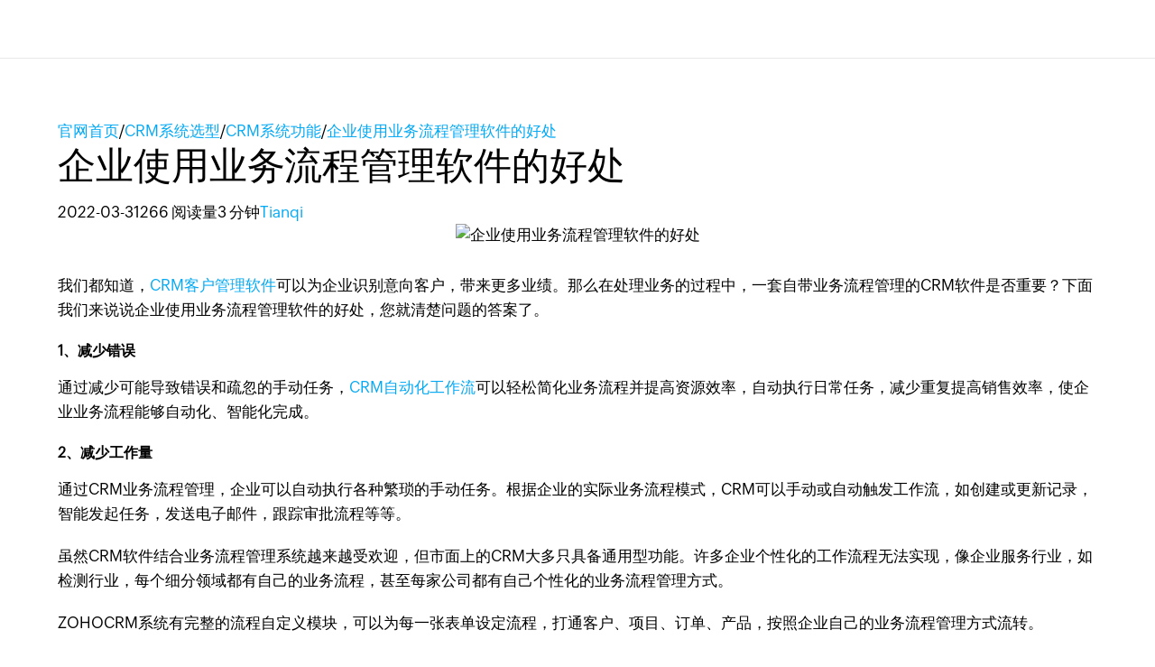

--- FILE ---
content_type: text/html; charset=UTF-8
request_url: https://www.zoho.com.cn/crm/articles/process.html
body_size: 5404
content:
<!DOCTYPE html><html lang="zh-hans" zdblogs-lang="zh-hans"><head><meta charset="utf-8" /><meta name="description" content="我们都知道，CRM客户管理软件可以为企业识别意向客户，带来更多业绩。那么在处理业务的过程中，一套自带业务流程管理的CRM软件是否重要？下面我们来说说企业使用业务流程管理软件的好处，您就清楚问题的答案了。" /><meta name="keywords" content="企业使用业务流程管理软件的好处" /><meta name="robots" content="index, follow" /><link rel="canonical" href="https://www.zoho.com.cn/crm/articles/process.html" /><meta property="og:site_name" content="Zoho CRM" /><meta property="og:type" content="article" /><meta property="og:url" content="https://www.zoho.com.cn/crm/articles/process.html" /><meta property="og:title" content="企业使用业务流程管理软件的好处 - Zoho CRM" /><meta property="og:image" content="https://zdblogscdn.zoho.com.cn/sites/crm/articles/files/2022-03/2022-03-31-1.jpg" /><meta property="og:image:url" content="https://zdblogscdn.zoho.com.cn/sites/crm/articles/files/2022-03/2022-03-31-1.jpg" /><meta property="og:image:secure_url" content="https://zdblogscdn.zoho.com.cn/sites/crm/articles/files/2022-03/2022-03-31-1.jpg" /><meta property="og:locale" content="zh-cn" /><meta property="article:tag" content="crm功能" /><meta property="article:tag" content="业务流程管理" /><meta property="article:tag" content="销售流程管理" /><meta property="article:published_time" content="2022-03-31T15:33:12+0800" /><meta property="article:modified_time" content="2022-03-31T15:36:13+0800" /><meta name="twitter:card" content="summary_large_image" /><meta name="twitter:title" content="企业使用业务流程管理软件的好处 - Zoho CRM" /><meta name="viewport" content="width=device-width, initial-scale=1.0" /><meta property="og:description" content="我们都知道，CRM客户管理软件可以为企业识别意向客户，带来更多业绩。那么在处理业务的过程中，一套自带业务流程管理的CRM软件是否重要？下面我们来说说企业使用业务流程管理软件的好处，您就清楚问题的答案了。" /><meta name="twitter:description" content="我们都知道，CRM客户管理软件可以为企业识别意向客户，带来更多业绩。那么在处理业务的过程中，一套自带业务流程管理的CRM软件是否重要？下面我们来说说企业使用业务流程管理软件的好处，您就清楚问题的答案了。" /><meta zs_custom_field="page_type" zs_content="articles" /><meta zs_custom_field="published" zs_content="1648711992" /><meta zs_custom_field="updated" zs_content="1648712173" /><meta zs_custom_field="read_time" zs_content="3" /><meta zs_custom_field="category" zs_content="CRM系统功能:/crm/articles/crmfeatures" /><meta zs_custom_field="author" zs_content=":/zauthor/" /><meta zs_custom_field="short_desc" zs_content="我们都知道，CRM客户管理软件可以为企业识别意向客户，带来更多业绩。那么在处理业务的过程中，一套自带业务流程管理的CRM软件是否重要？下面我们来说说企业使用业务流程管理软件的好处，您就清楚问题的答案了。" /><meta zs_custom_field="thumbnail" zs_content="https://zdblogscdn.zoho.com.cn/sites/crm/articles/files/2022-03/2022-03-31-1.jpg" /><meta property="st:image" content="https://zdblogscdn.zoho.com.cn/sites/crm/articles/files/2022-03/2022-03-31-1.jpg" /><link rel="shortcut icon" href="https://cdn.zoho.com.cn/sites/zweb/images/favicon.ico" type="image/vnd.microsoft.icon" /><link rel="preconnect" href="https://zdblogscdn.zoho.com.cn"><link rel="dns-prefetch" href="https://zdblogscdn.zoho.com.cn"><link rel="preconnect" href="https://www.zoho.com.cn"><link rel="dns-prefetch" href="https://www.zoho.com.cn"><link rel="preconnect" href="https://cdn.zoho.com.cn"><link rel="dns-prefetch" href="https://cdn.zoho.com.cn"><link rel="preconnect" href="https://static.zohocdn.com.cn"><link rel="dns-prefetch" href="https://static.zohocdn.com.cn"><link rel="preconnect" href="https://fonts.zohostatic.com.cn"><link rel="dns-prefetch" href="https://fonts.zohostatic.com.cn"><link rel="preconnect" href="https://salesiq.zohopublic.com.cn"><link rel="dns-prefetch" href="https://salesiq.zohopublic.com.cn"><link rel="preconnect" href="https://accounts.zoho.com.cn"><link rel="dns-prefetch" href="https://accounts.zoho.com.cn"><link rel="preconnect" href="https://hm.baidu.com"><link rel="dns-prefetch" href="https://hm.baidu.com"><link rel="preconnect" href="https://salesiq.zoho.com.cn"><link rel="dns-prefetch" href="https://salesiq.zoho.com.cn"><link rel="preconnect" href="https://tlstest.zoho.com.cn"><link rel="dns-prefetch" href="https://tlstest.zoho.com.cn"><link rel="preconnect" href="https://cdn.pagesense.cn"><link rel="dns-prefetch" href="https://cdn.pagesense.cn"><title>企业使用业务流程管理软件的好处 - Zoho CRM</title><link rel="stylesheet" media="all" href="https://cdn.zoho.com.cn/sites/zweb/css/common/zohocustom.css" /><link rel="stylesheet" media="all" href="https://zdblogscdn.zoho.com.cn/themes/custom/plugin/css/zblogs-custom.css" /><link rel="stylesheet" media="all" href="https://cdn.zoho.com.cn/sites/zweb/css/product/crm.css" /><link rel="stylesheet" media="all" href="https://cdn.zoho.com.cn/sites/zweb/css/language/zh-hans.css" /><link rel="stylesheet" media="all" href="https://zdblogscdn.zoho.com.cn/themes/custom/plugin/zoho/css/theme.css" /><link rel="stylesheet" media="all" href="https://zdblogscdn.zoho.com.cn/themes/custom/plugin/product/css/zd_crm_articles.css" /><script src="//cdn.zoho.com.cn/sites/zweb/js/common/var_init.js"></script><script type="text/javascript">
if(window.location.origin == 'https://www.zoho.com.cn'){
(function(w,s){var e=document.createElement("script");e.type="text/javascript";e.async=true;e.src="https://cdn.pagesense.cn/ztmjs/7fe34041c5e3453fb29411d97b45d939.js";var x=document.getElementsByTagName("script")[0];x.parentNode.insertBefore(e,x);})(window,"script");
}
</script></head><body site="zblogs" data-prdname="crm" data-prdname-display="CRM" class="zw-product-15 zw-product-crm zw-template-zp_home i18n-zh-hans path-node page-node-type-article-content"><div class='admin-header'></div><header><div class="zw-promo-top"></div><div class="zw-global-header"><div class="header"><div class="zgh-headerWrap" id="header"><div class="zgh-nav active"></div></div></div></div><div class="zw-product-header"><div></div></div></header><main><div class="zw-template-inner"><div class="zb-wrapper"><div class="zb-page-header"><div class="content-wrap"><div class="breadcrumbs-wrap"><span class="breadcrumb-icon"></span><a href="https://www.zoho.com.cn" class="breadcrumb-item">官网首页</a><span class="breadcrumb-slash">/</span><a href="/crm/articles" class="breadcrumb-item">CRM系统选型</a><span class="breadcrumb-slash">/</span><a href="/crm/articles/crmfeatures" class="breadcrumb-item">CRM系统功能</a><span class="breadcrumb-slash">/</span><a class="breadcrumb-item">企业使用业务流程管理软件的好处</a></div><div class="header-wrap"><h1 class="page-title">企业使用业务流程管理软件的好处</h1><div class="header-meta-wrap"><span>2022-03-31</span><span class="dot"></span><span>266 阅读量</span><span class="dot"></span><span>3	分钟</span><span class="dot"></span><span><a href="/crm/articles/author/tianqi">Tianqi</a></span></div></div></div></div><div class="page-content"><div class="content-wrap"><main class="zb-post-content"><div class="article-show-img"><img height="375" width="880" data-lazy src="https://zdblogscdn.zoho.com.cn/sites/crm/articles/files/2022-03/2022-03-31-1.jpg" alt="企业使用业务流程管理软件的好处" title="" loading="lazy"/></div><div class="article-body"><p data-doc-id="525290000002759437" data-doc-type="writer" data-hd-info="0" data-header="0" data-line-height="1.2" data-margin-bottom="0pt" data-textformat="{&quot;ff&quot;:&quot;Roboto&quot;,&quot;fv&quot;:&quot;normal&quot;,&quot;td&quot;:&quot;none&quot;,&quot;cs&quot;:&quot;0pt&quot;,&quot;fw&quot;:&quot;none&quot;,&quot;fgc&quot;:&quot;rgb(0, 0, 0)&quot;,&quot;size&quot;:&quot;12.00&quot;,&quot;va&quot;:&quot;baseline&quot;,&quot;fw_i&quot;:400,&quot;type&quot;:&quot;text&quot;,&quot;fs&quot;:&quot;normal&quot;,&quot;bgc&quot;:&quot;rgba(0, 0, 0, 0)&quot;}" data_styles="{&quot;ff&quot;:&quot;Roboto&quot;,&quot;fv&quot;:&quot;normal&quot;,&quot;td&quot;:&quot;none&quot;,&quot;cs&quot;:&quot;0pt&quot;,&quot;fw&quot;:&quot;none&quot;,&quot;fgc&quot;:&quot;rgb(0, 0, 0)&quot;,&quot;size&quot;:&quot;12.00&quot;,&quot;va&quot;:&quot;baseline&quot;,&quot;fw_i&quot;:400,&quot;type&quot;:&quot;text&quot;,&quot;fs&quot;:&quot;normal&quot;,&quot;bgc&quot;:&quot;rgba(0, 0, 0, 0)&quot;}">我们都知道，<a href="https://www.zoho.com.cn/crm/">CRM客户管理软件</a>可以为企业识别意向客户，带来更多业绩。那么在处理业务的过程中，一套自带业务流程管理的CRM软件是否重要？下面我们来说说企业使用业务流程管理软件的好处，您就清楚问题的答案了。</p><h6 data-hd-info="0" data-header="0" data-line-height="1.2" data-margin-bottom="0pt" data-textformat="{&quot;ff&quot;:&quot;Roboto&quot;,&quot;fv&quot;:&quot;normal&quot;,&quot;td&quot;:&quot;none&quot;,&quot;cs&quot;:&quot;0pt&quot;,&quot;fw&quot;:&quot;none&quot;,&quot;fgc&quot;:&quot;rgb(0, 0, 0)&quot;,&quot;size&quot;:&quot;12.00&quot;,&quot;va&quot;:&quot;baseline&quot;,&quot;fw_i&quot;:400,&quot;type&quot;:&quot;text&quot;,&quot;fs&quot;:&quot;normal&quot;,&quot;bgc&quot;:&quot;rgba(0, 0, 0, 0)&quot;}" data_styles="{&quot;ff&quot;:&quot;Roboto&quot;,&quot;fv&quot;:&quot;normal&quot;,&quot;td&quot;:&quot;none&quot;,&quot;cs&quot;:&quot;0pt&quot;,&quot;fw&quot;:&quot;none&quot;,&quot;fgc&quot;:&quot;rgb(0, 0, 0)&quot;,&quot;size&quot;:&quot;12.00&quot;,&quot;va&quot;:&quot;baseline&quot;,&quot;fw_i&quot;:400,&quot;type&quot;:&quot;text&quot;,&quot;fs&quot;:&quot;normal&quot;,&quot;bgc&quot;:&quot;rgba(0, 0, 0, 0)&quot;}"><strong>1、减少错误</strong></h6><p data-hd-info="0" data-header="0" data-line-height="1.2" data-margin-bottom="0pt" data-textformat="{&quot;ff&quot;:&quot;Roboto&quot;,&quot;fv&quot;:&quot;normal&quot;,&quot;td&quot;:&quot;none&quot;,&quot;cs&quot;:&quot;0pt&quot;,&quot;fw&quot;:&quot;none&quot;,&quot;fgc&quot;:&quot;rgb(0, 0, 0)&quot;,&quot;size&quot;:&quot;12.00&quot;,&quot;va&quot;:&quot;baseline&quot;,&quot;fw_i&quot;:400,&quot;type&quot;:&quot;text&quot;,&quot;fs&quot;:&quot;normal&quot;,&quot;bgc&quot;:&quot;rgba(0, 0, 0, 0)&quot;}" data_styles="{&quot;ff&quot;:&quot;Roboto&quot;,&quot;fv&quot;:&quot;normal&quot;,&quot;td&quot;:&quot;none&quot;,&quot;cs&quot;:&quot;0pt&quot;,&quot;fw&quot;:&quot;none&quot;,&quot;fgc&quot;:&quot;rgb(0, 0, 0)&quot;,&quot;size&quot;:&quot;12.00&quot;,&quot;va&quot;:&quot;baseline&quot;,&quot;fw_i&quot;:400,&quot;type&quot;:&quot;text&quot;,&quot;fs&quot;:&quot;normal&quot;,&quot;bgc&quot;:&quot;rgba(0, 0, 0, 0)&quot;}">通过减少可能导致错误和疏忽的手动任务，<a href="https://www.zoho.com.cn/crm/workflow-rules.html">CRM自动化工作流</a>可以轻松简化业务流程并提高资源效率，自动执行日常任务，减少重复提高销售效率，使企业业务流程能够自动化、智能化完成。</p><h6 data-hd-info="0" data-header="0" data-line-height="1.2" data-margin-bottom="0pt" data-textformat="{&quot;ff&quot;:&quot;Roboto&quot;,&quot;fv&quot;:&quot;normal&quot;,&quot;td&quot;:&quot;none&quot;,&quot;cs&quot;:&quot;0pt&quot;,&quot;fw&quot;:&quot;none&quot;,&quot;fgc&quot;:&quot;rgb(0, 0, 0)&quot;,&quot;size&quot;:&quot;12.00&quot;,&quot;va&quot;:&quot;baseline&quot;,&quot;fw_i&quot;:400,&quot;type&quot;:&quot;text&quot;,&quot;fs&quot;:&quot;normal&quot;,&quot;bgc&quot;:&quot;rgba(0, 0, 0, 0)&quot;}" data_styles="{&quot;ff&quot;:&quot;Roboto&quot;,&quot;fv&quot;:&quot;normal&quot;,&quot;td&quot;:&quot;none&quot;,&quot;cs&quot;:&quot;0pt&quot;,&quot;fw&quot;:&quot;none&quot;,&quot;fgc&quot;:&quot;rgb(0, 0, 0)&quot;,&quot;size&quot;:&quot;12.00&quot;,&quot;va&quot;:&quot;baseline&quot;,&quot;fw_i&quot;:400,&quot;type&quot;:&quot;text&quot;,&quot;fs&quot;:&quot;normal&quot;,&quot;bgc&quot;:&quot;rgba(0, 0, 0, 0)&quot;}"><strong>2、减少工作量</strong></h6><p data-hd-info="0" data-header="0" data-line-height="1.2" data-margin-bottom="0pt" data-textformat="{&quot;ff&quot;:&quot;Roboto&quot;,&quot;fv&quot;:&quot;normal&quot;,&quot;td&quot;:&quot;none&quot;,&quot;cs&quot;:&quot;0pt&quot;,&quot;fw&quot;:&quot;none&quot;,&quot;fgc&quot;:&quot;rgb(0, 0, 0)&quot;,&quot;size&quot;:&quot;12.00&quot;,&quot;va&quot;:&quot;baseline&quot;,&quot;fw_i&quot;:400,&quot;type&quot;:&quot;text&quot;,&quot;fs&quot;:&quot;normal&quot;,&quot;bgc&quot;:&quot;rgba(0, 0, 0, 0)&quot;}" data_styles="{&quot;ff&quot;:&quot;Roboto&quot;,&quot;fv&quot;:&quot;normal&quot;,&quot;td&quot;:&quot;none&quot;,&quot;cs&quot;:&quot;0pt&quot;,&quot;fw&quot;:&quot;none&quot;,&quot;fgc&quot;:&quot;rgb(0, 0, 0)&quot;,&quot;size&quot;:&quot;12.00&quot;,&quot;va&quot;:&quot;baseline&quot;,&quot;fw_i&quot;:400,&quot;type&quot;:&quot;text&quot;,&quot;fs&quot;:&quot;normal&quot;,&quot;bgc&quot;:&quot;rgba(0, 0, 0, 0)&quot;}">通过CRM业务流程管理，企业可以自动执行各种繁琐的手动任务。根据企业的实际业务流程模式，CRM可以手动或自动触发工作流，如创建或更新记录，智能发起任务，发送电子邮件，跟踪审批流程等等。</p><p data-hd-info="0" data-header="0" data-line-height="1.2" data-margin-bottom="0pt" data-textformat="{&quot;ff&quot;:&quot;Roboto&quot;,&quot;fv&quot;:&quot;normal&quot;,&quot;td&quot;:&quot;none&quot;,&quot;cs&quot;:&quot;0pt&quot;,&quot;fw&quot;:&quot;none&quot;,&quot;fgc&quot;:&quot;rgb(0, 0, 0)&quot;,&quot;size&quot;:&quot;12.00&quot;,&quot;va&quot;:&quot;baseline&quot;,&quot;fw_i&quot;:400,&quot;type&quot;:&quot;text&quot;,&quot;fs&quot;:&quot;normal&quot;,&quot;bgc&quot;:&quot;rgba(0, 0, 0, 0)&quot;}" data_styles="{&quot;ff&quot;:&quot;Roboto&quot;,&quot;fv&quot;:&quot;normal&quot;,&quot;td&quot;:&quot;none&quot;,&quot;cs&quot;:&quot;0pt&quot;,&quot;fw&quot;:&quot;none&quot;,&quot;fgc&quot;:&quot;rgb(0, 0, 0)&quot;,&quot;size&quot;:&quot;12.00&quot;,&quot;va&quot;:&quot;baseline&quot;,&quot;fw_i&quot;:400,&quot;type&quot;:&quot;text&quot;,&quot;fs&quot;:&quot;normal&quot;,&quot;bgc&quot;:&quot;rgba(0, 0, 0, 0)&quot;}">虽然CRM软件结合业务流程管理系统越来越受欢迎，但市面上的CRM大多只具备通用型功能。许多企业个性化的工作流程无法实现，像企业服务行业，如检测行业，每个细分领域都有自己的业务流程，甚至每家公司都有自己个性化的业务流程管理方式。</p><p data-hd-info="0" data-header="0" data-line-height="1.2" data-margin-bottom="0pt" data-textformat="{&quot;ff&quot;:&quot;Roboto&quot;,&quot;fv&quot;:&quot;normal&quot;,&quot;td&quot;:&quot;none&quot;,&quot;cs&quot;:&quot;0pt&quot;,&quot;fw&quot;:&quot;none&quot;,&quot;fgc&quot;:&quot;rgb(0, 0, 0)&quot;,&quot;size&quot;:&quot;12.00&quot;,&quot;va&quot;:&quot;baseline&quot;,&quot;fw_i&quot;:400,&quot;type&quot;:&quot;text&quot;,&quot;fs&quot;:&quot;normal&quot;,&quot;bgc&quot;:&quot;rgba(0, 0, 0, 0)&quot;}" data_styles="{&quot;ff&quot;:&quot;Roboto&quot;,&quot;fv&quot;:&quot;normal&quot;,&quot;td&quot;:&quot;none&quot;,&quot;cs&quot;:&quot;0pt&quot;,&quot;fw&quot;:&quot;none&quot;,&quot;fgc&quot;:&quot;rgb(0, 0, 0)&quot;,&quot;size&quot;:&quot;12.00&quot;,&quot;va&quot;:&quot;baseline&quot;,&quot;fw_i&quot;:400,&quot;type&quot;:&quot;text&quot;,&quot;fs&quot;:&quot;normal&quot;,&quot;bgc&quot;:&quot;rgba(0, 0, 0, 0)&quot;}">ZOHOCRM系统有完整的流程自定义模块，可以为每一张表单设定流程，打通客户、项目、订单、产品，按照企业自己的业务流程管理方式流转。</p><p data-hd-info="0" data-header="0" data-line-height="1.2" data-margin-bottom="0pt" data-textformat="{&quot;ff&quot;:&quot;Roboto&quot;,&quot;fv&quot;:&quot;normal&quot;,&quot;td&quot;:&quot;none&quot;,&quot;cs&quot;:&quot;0pt&quot;,&quot;fw&quot;:&quot;none&quot;,&quot;fgc&quot;:&quot;rgb(0, 0, 0)&quot;,&quot;size&quot;:&quot;12.00&quot;,&quot;va&quot;:&quot;baseline&quot;,&quot;fw_i&quot;:400,&quot;type&quot;:&quot;text&quot;,&quot;fs&quot;:&quot;normal&quot;,&quot;bgc&quot;:&quot;rgba(0, 0, 0, 0)&quot;}" data_styles="{&quot;ff&quot;:&quot;Roboto&quot;,&quot;fv&quot;:&quot;normal&quot;,&quot;td&quot;:&quot;none&quot;,&quot;cs&quot;:&quot;0pt&quot;,&quot;fw&quot;:&quot;none&quot;,&quot;fgc&quot;:&quot;rgb(0, 0, 0)&quot;,&quot;size&quot;:&quot;12.00&quot;,&quot;va&quot;:&quot;baseline&quot;,&quot;fw_i&quot;:400,&quot;type&quot;:&quot;text&quot;,&quot;fs&quot;:&quot;normal&quot;,&quot;bgc&quot;:&quot;rgba(0, 0, 0, 0)&quot;}"><a href="https://www.zoho.com.cn/crm/articles/crmliucheng.html" target="undefined">CRM流程管理对企业有哪些好处</a>：</p><h6 data-hd-info="0" data-header="0" data-line-height="1.2" data-margin-bottom="0pt" data-textformat="{&quot;ff&quot;:&quot;Roboto&quot;,&quot;fv&quot;:&quot;normal&quot;,&quot;td&quot;:&quot;none&quot;,&quot;cs&quot;:&quot;0pt&quot;,&quot;fw&quot;:&quot;none&quot;,&quot;fgc&quot;:&quot;rgb(0, 0, 0)&quot;,&quot;size&quot;:&quot;12.00&quot;,&quot;va&quot;:&quot;baseline&quot;,&quot;fw_i&quot;:400,&quot;type&quot;:&quot;text&quot;,&quot;fs&quot;:&quot;normal&quot;,&quot;bgc&quot;:&quot;rgba(0, 0, 0, 0)&quot;}" data_styles="{&quot;ff&quot;:&quot;Roboto&quot;,&quot;fv&quot;:&quot;normal&quot;,&quot;td&quot;:&quot;none&quot;,&quot;cs&quot;:&quot;0pt&quot;,&quot;fw&quot;:&quot;none&quot;,&quot;fgc&quot;:&quot;rgb(0, 0, 0)&quot;,&quot;size&quot;:&quot;12.00&quot;,&quot;va&quot;:&quot;baseline&quot;,&quot;fw_i&quot;:400,&quot;type&quot;:&quot;text&quot;,&quot;fs&quot;:&quot;normal&quot;,&quot;bgc&quot;:&quot;rgba(0, 0, 0, 0)&quot;}"><strong>1、创建和更新记录</strong></h6><p data-hd-info="0" data-header="0" data-line-height="1.2" data-margin-bottom="0pt" data-textformat="{&quot;ff&quot;:&quot;Roboto&quot;,&quot;fv&quot;:&quot;normal&quot;,&quot;td&quot;:&quot;none&quot;,&quot;cs&quot;:&quot;0pt&quot;,&quot;fw&quot;:&quot;none&quot;,&quot;fgc&quot;:&quot;rgb(0, 0, 0)&quot;,&quot;size&quot;:&quot;12.00&quot;,&quot;va&quot;:&quot;baseline&quot;,&quot;fw_i&quot;:400,&quot;type&quot;:&quot;text&quot;,&quot;fs&quot;:&quot;normal&quot;,&quot;bgc&quot;:&quot;rgba(0, 0, 0, 0)&quot;}" data_styles="{&quot;ff&quot;:&quot;Roboto&quot;,&quot;fv&quot;:&quot;normal&quot;,&quot;td&quot;:&quot;none&quot;,&quot;cs&quot;:&quot;0pt&quot;,&quot;fw&quot;:&quot;none&quot;,&quot;fgc&quot;:&quot;rgb(0, 0, 0)&quot;,&quot;size&quot;:&quot;12.00&quot;,&quot;va&quot;:&quot;baseline&quot;,&quot;fw_i&quot;:400,&quot;type&quot;:&quot;text&quot;,&quot;fs&quot;:&quot;normal&quot;,&quot;bgc&quot;:&quot;rgba(0, 0, 0, 0)&quot;}">业务流程管理可以自动创建新记录，以确保流程的标准化。</p><p data-hd-info="0" data-header="0" data-line-height="1.2" data-margin-bottom="0pt" data-textformat="{&quot;ff&quot;:&quot;Roboto&quot;,&quot;fv&quot;:&quot;normal&quot;,&quot;td&quot;:&quot;none&quot;,&quot;cs&quot;:&quot;0pt&quot;,&quot;fw&quot;:&quot;none&quot;,&quot;fgc&quot;:&quot;rgb(0, 0, 0)&quot;,&quot;size&quot;:&quot;12.00&quot;,&quot;va&quot;:&quot;baseline&quot;,&quot;fw_i&quot;:400,&quot;type&quot;:&quot;text&quot;,&quot;fs&quot;:&quot;normal&quot;,&quot;bgc&quot;:&quot;rgba(0, 0, 0, 0)&quot;}" data_styles="{&quot;ff&quot;:&quot;Roboto&quot;,&quot;fv&quot;:&quot;normal&quot;,&quot;td&quot;:&quot;none&quot;,&quot;cs&quot;:&quot;0pt&quot;,&quot;fw&quot;:&quot;none&quot;,&quot;fgc&quot;:&quot;rgb(0, 0, 0)&quot;,&quot;size&quot;:&quot;12.00&quot;,&quot;va&quot;:&quot;baseline&quot;,&quot;fw_i&quot;:400,&quot;type&quot;:&quot;text&quot;,&quot;fs&quot;:&quot;normal&quot;,&quot;bgc&quot;:&quot;rgba(0, 0, 0, 0)&quot;}">企业可以使用它们自动更新客户记录或更改类型。</p><h6 data-hd-info="0" data-header="0" data-line-height="1.2" data-margin-bottom="0pt" data-textformat="{&quot;ff&quot;:&quot;Roboto&quot;,&quot;fv&quot;:&quot;normal&quot;,&quot;td&quot;:&quot;none&quot;,&quot;cs&quot;:&quot;0pt&quot;,&quot;fw&quot;:&quot;none&quot;,&quot;fgc&quot;:&quot;rgb(0, 0, 0)&quot;,&quot;size&quot;:&quot;12.00&quot;,&quot;va&quot;:&quot;baseline&quot;,&quot;fw_i&quot;:400,&quot;type&quot;:&quot;text&quot;,&quot;fs&quot;:&quot;normal&quot;,&quot;bgc&quot;:&quot;rgba(0, 0, 0, 0)&quot;}" data_styles="{&quot;ff&quot;:&quot;Roboto&quot;,&quot;fv&quot;:&quot;normal&quot;,&quot;td&quot;:&quot;none&quot;,&quot;cs&quot;:&quot;0pt&quot;,&quot;fw&quot;:&quot;none&quot;,&quot;fgc&quot;:&quot;rgb(0, 0, 0)&quot;,&quot;size&quot;:&quot;12.00&quot;,&quot;va&quot;:&quot;baseline&quot;,&quot;fw_i&quot;:400,&quot;type&quot;:&quot;text&quot;,&quot;fs&quot;:&quot;normal&quot;,&quot;bgc&quot;:&quot;rgba(0, 0, 0, 0)&quot;}"><strong>2、自动化电子邮件</strong></h6><p data-hd-info="0" data-header="0" data-line-height="1.2" data-margin-bottom="0pt" data-textformat="{&quot;ff&quot;:&quot;Roboto&quot;,&quot;fv&quot;:&quot;normal&quot;,&quot;td&quot;:&quot;none&quot;,&quot;cs&quot;:&quot;0pt&quot;,&quot;fw&quot;:&quot;none&quot;,&quot;fgc&quot;:&quot;rgb(0, 0, 0)&quot;,&quot;size&quot;:&quot;12.00&quot;,&quot;va&quot;:&quot;baseline&quot;,&quot;fw_i&quot;:400,&quot;type&quot;:&quot;text&quot;,&quot;fs&quot;:&quot;normal&quot;,&quot;bgc&quot;:&quot;rgba(0, 0, 0, 0)&quot;}" data_styles="{&quot;ff&quot;:&quot;Roboto&quot;,&quot;fv&quot;:&quot;normal&quot;,&quot;td&quot;:&quot;none&quot;,&quot;cs&quot;:&quot;0pt&quot;,&quot;fw&quot;:&quot;none&quot;,&quot;fgc&quot;:&quot;rgb(0, 0, 0)&quot;,&quot;size&quot;:&quot;12.00&quot;,&quot;va&quot;:&quot;baseline&quot;,&quot;fw_i&quot;:400,&quot;type&quot;:&quot;text&quot;,&quot;fs&quot;:&quot;normal&quot;,&quot;bgc&quot;:&quot;rgba(0, 0, 0, 0)&quot;}">发送给客户的短信、电子邮件，CRM系统可帮助你以更有效的方式快速有效地送达。</p><p data-hd-info="0" data-header="0" data-line-height="1.2" data-margin-bottom="0pt" data-textformat="{&quot;ff&quot;:&quot;Roboto&quot;,&quot;fv&quot;:&quot;normal&quot;,&quot;td&quot;:&quot;none&quot;,&quot;cs&quot;:&quot;0pt&quot;,&quot;fw&quot;:&quot;none&quot;,&quot;fgc&quot;:&quot;rgb(0, 0, 0)&quot;,&quot;size&quot;:&quot;12.00&quot;,&quot;va&quot;:&quot;baseline&quot;,&quot;fw_i&quot;:400,&quot;type&quot;:&quot;text&quot;,&quot;fs&quot;:&quot;normal&quot;,&quot;bgc&quot;:&quot;rgba(0, 0, 0, 0)&quot;}" data_styles="{&quot;ff&quot;:&quot;Roboto&quot;,&quot;fv&quot;:&quot;normal&quot;,&quot;td&quot;:&quot;none&quot;,&quot;cs&quot;:&quot;0pt&quot;,&quot;fw&quot;:&quot;none&quot;,&quot;fgc&quot;:&quot;rgb(0, 0, 0)&quot;,&quot;size&quot;:&quot;12.00&quot;,&quot;va&quot;:&quot;baseline&quot;,&quot;fw_i&quot;:400,&quot;type&quot;:&quot;text&quot;,&quot;fs&quot;:&quot;normal&quot;,&quot;bgc&quot;:&quot;rgba(0, 0, 0, 0)&quot;}">例如，你可以自动向新客户发送欢迎电子邮件或通知你当前正在处理的客户服务。你还可以顺便勾选，发送相关的信息给内部团队成员，以提醒他们执行任务或让他们了解更改。</p><h6 data-hd-info="0" data-header="0" data-line-height="1.2" data-margin-bottom="0pt" data-textformat="{&quot;ff&quot;:&quot;Roboto&quot;,&quot;fv&quot;:&quot;normal&quot;,&quot;td&quot;:&quot;none&quot;,&quot;cs&quot;:&quot;0pt&quot;,&quot;fw&quot;:&quot;none&quot;,&quot;fgc&quot;:&quot;rgb(0, 0, 0)&quot;,&quot;size&quot;:&quot;12.00&quot;,&quot;va&quot;:&quot;baseline&quot;,&quot;fw_i&quot;:400,&quot;type&quot;:&quot;text&quot;,&quot;fs&quot;:&quot;normal&quot;,&quot;bgc&quot;:&quot;rgba(0, 0, 0, 0)&quot;}" data_styles="{&quot;ff&quot;:&quot;Roboto&quot;,&quot;fv&quot;:&quot;normal&quot;,&quot;td&quot;:&quot;none&quot;,&quot;cs&quot;:&quot;0pt&quot;,&quot;fw&quot;:&quot;none&quot;,&quot;fgc&quot;:&quot;rgb(0, 0, 0)&quot;,&quot;size&quot;:&quot;12.00&quot;,&quot;va&quot;:&quot;baseline&quot;,&quot;fw_i&quot;:400,&quot;type&quot;:&quot;text&quot;,&quot;fs&quot;:&quot;normal&quot;,&quot;bgc&quot;:&quot;rgba(0, 0, 0, 0)&quot;}"><strong>3、减少重复</strong></h6><p data-hd-info="0" data-header="0" data-line-height="1.2" data-margin-bottom="0pt" data-textformat="{&quot;ff&quot;:&quot;Roboto&quot;,&quot;fv&quot;:&quot;normal&quot;,&quot;td&quot;:&quot;none&quot;,&quot;cs&quot;:&quot;0pt&quot;,&quot;fw&quot;:&quot;none&quot;,&quot;fgc&quot;:&quot;rgb(0, 0, 0)&quot;,&quot;size&quot;:&quot;12.00&quot;,&quot;va&quot;:&quot;baseline&quot;,&quot;fw_i&quot;:400,&quot;type&quot;:&quot;text&quot;,&quot;fs&quot;:&quot;normal&quot;,&quot;bgc&quot;:&quot;rgba(0, 0, 0, 0)&quot;}" data_styles="{&quot;ff&quot;:&quot;Roboto&quot;,&quot;fv&quot;:&quot;normal&quot;,&quot;td&quot;:&quot;none&quot;,&quot;cs&quot;:&quot;0pt&quot;,&quot;fw&quot;:&quot;none&quot;,&quot;fgc&quot;:&quot;rgb(0, 0, 0)&quot;,&quot;size&quot;:&quot;12.00&quot;,&quot;va&quot;:&quot;baseline&quot;,&quot;fw_i&quot;:400,&quot;type&quot;:&quot;text&quot;,&quot;fs&quot;:&quot;normal&quot;,&quot;bgc&quot;:&quot;rgba(0, 0, 0, 0)&quot;}">我们都知道手动输入数据不但费时费力，而且单调的数据输入使其成为容易出错的任务。</p><p data-hd-info="0" data-header="0" data-line-height="1.2" data-margin-bottom="0pt" data-textformat="{&quot;ff&quot;:&quot;Roboto&quot;,&quot;fv&quot;:&quot;normal&quot;,&quot;td&quot;:&quot;none&quot;,&quot;cs&quot;:&quot;0pt&quot;,&quot;fw&quot;:&quot;none&quot;,&quot;fgc&quot;:&quot;rgb(0, 0, 0)&quot;,&quot;size&quot;:&quot;12.00&quot;,&quot;va&quot;:&quot;baseline&quot;,&quot;fw_i&quot;:400,&quot;type&quot;:&quot;text&quot;,&quot;fs&quot;:&quot;normal&quot;,&quot;bgc&quot;:&quot;rgba(0, 0, 0, 0)&quot;}" data_styles="{&quot;ff&quot;:&quot;Roboto&quot;,&quot;fv&quot;:&quot;normal&quot;,&quot;td&quot;:&quot;none&quot;,&quot;cs&quot;:&quot;0pt&quot;,&quot;fw&quot;:&quot;none&quot;,&quot;fgc&quot;:&quot;rgb(0, 0, 0)&quot;,&quot;size&quot;:&quot;12.00&quot;,&quot;va&quot;:&quot;baseline&quot;,&quot;fw_i&quot;:400,&quot;type&quot;:&quot;text&quot;,&quot;fs&quot;:&quot;normal&quot;,&quot;bgc&quot;:&quot;rgba(0, 0, 0, 0)&quot;}">为了减少重复数据，自动化业务流程可以帮助你简化很多的数据输入工作。</p><p data-hd-info="0" data-header="0" data-line-height="1.2" data-margin-bottom="0pt" data-textformat="{&quot;ff&quot;:&quot;Roboto&quot;,&quot;fv&quot;:&quot;normal&quot;,&quot;td&quot;:&quot;none&quot;,&quot;cs&quot;:&quot;0pt&quot;,&quot;fw&quot;:&quot;none&quot;,&quot;fgc&quot;:&quot;rgb(0, 0, 0)&quot;,&quot;size&quot;:&quot;12.00&quot;,&quot;va&quot;:&quot;baseline&quot;,&quot;fw_i&quot;:400,&quot;type&quot;:&quot;text&quot;,&quot;fs&quot;:&quot;normal&quot;,&quot;bgc&quot;:&quot;rgba(0, 0, 0, 0)&quot;}" data_styles="{&quot;ff&quot;:&quot;Roboto&quot;,&quot;fv&quot;:&quot;normal&quot;,&quot;td&quot;:&quot;none&quot;,&quot;cs&quot;:&quot;0pt&quot;,&quot;fw&quot;:&quot;none&quot;,&quot;fgc&quot;:&quot;rgb(0, 0, 0)&quot;,&quot;size&quot;:&quot;12.00&quot;,&quot;va&quot;:&quot;baseline&quot;,&quot;fw_i&quot;:400,&quot;type&quot;:&quot;text&quot;,&quot;fs&quot;:&quot;normal&quot;,&quot;bgc&quot;:&quot;rgba(0, 0, 0, 0)&quot;}">例如，当客户在媒体平台上填写了意向信息，CRM系统可以直接收集，并按照不同类型、区域等条件做判断，自动分配给对的销售去跟进。企业可以消除人为因素，并进一步减少错误和人工成本。</p><p data-hd-info="0" data-header="0" data-line-height="1.2" data-margin-bottom="0pt" data-textformat="{&quot;ff&quot;:&quot;Roboto&quot;,&quot;fv&quot;:&quot;normal&quot;,&quot;td&quot;:&quot;none&quot;,&quot;cs&quot;:&quot;0pt&quot;,&quot;fw&quot;:&quot;none&quot;,&quot;fgc&quot;:&quot;rgb(0, 0, 0)&quot;,&quot;size&quot;:&quot;12.00&quot;,&quot;va&quot;:&quot;baseline&quot;,&quot;fw_i&quot;:400,&quot;type&quot;:&quot;text&quot;,&quot;fs&quot;:&quot;normal&quot;,&quot;bgc&quot;:&quot;rgba(0, 0, 0, 0)&quot;}" data_styles="{&quot;ff&quot;:&quot;Roboto&quot;,&quot;fv&quot;:&quot;normal&quot;,&quot;td&quot;:&quot;none&quot;,&quot;cs&quot;:&quot;0pt&quot;,&quot;fw&quot;:&quot;none&quot;,&quot;fgc&quot;:&quot;rgb(0, 0, 0)&quot;,&quot;size&quot;:&quot;12.00&quot;,&quot;va&quot;:&quot;baseline&quot;,&quot;fw_i&quot;:400,&quot;type&quot;:&quot;text&quot;,&quot;fs&quot;:&quot;normal&quot;,&quot;bgc&quot;:&quot;rgba(0, 0, 0, 0)&quot;}">借助CRM业务流程智能化管理，为每个部门的日常业务流程设置工作流程自动化可以减少员工本来需要手动执行的任务数量，从而将他们释放出来，将更多时间用于增值任务和目标。</p><p>虽然业务流程融入到CRM中的好处有很多很多，但值得一提的是，只有灵活设定工作流的CRM才能真正实现自动化。如果您正需要这样一款CRM系统，就立刻注册体验ZOHOCRM吧！</p></div><div class="art-reltd-topics"><h3>相关话题</h3><a href="/crm/articles/tag/crm功能" class="art-reltd-link">crm功能</a><a href="/crm/articles/tag/业务流程管理" class="art-reltd-link">业务流程管理</a><a href="/crm/articles/tag/销售流程管理" class="art-reltd-link">销售流程管理</a></div><section id="postsPagination" class="posts-pagination"><div class="post-prev-nav-wrap"><a href="/crm/articles/automation2.html"><span class="post-nav-link">上一页</span><span href="/crm/articles/automation2.html" class="post-prev-nav-inner"><span class="post-text-wrap"><span class="post-text-title">销售自动化是什么？如何实现CRM系统销售自动化？</span><span class="post-meta"><span class="post-date">2022年3月30日</span><span class="post-author">Tianqi	Shang</span></span></span></span></a></div><div class="post-next-nav-wrap"><a href="/crm/articles/whatprocess.html"><span class="post-nav-link">下一页</span><span href="/crm/articles/whatprocess.html" class="post-next-nav-inner"><span class="post-text-wrap"><span class="post-text-title">什么是业务流程管理软件？</span><span class="post-meta"><span class="post-date">2022年3月31日</span><span class="post-author">Tianqi</span></span></span></span></a></div></section><div class="recomm-slider"><h2>你可能喜欢</h2><div class="recomm-slider-wrap"><div class="recomm-slide"><a href="/crm/articles/sales-automation1222.html"><img height="125" width="295" data-lazy src="https://zdblogscdn.zoho.com.cn/sites/crm/articles/files/automation1222.jpg" alt="" title="" loading="lazy"/><span class="recomm-link-overlay">查看文章</span></a><a class="recommended-title" href="/crm/articles/sales-automation1222.html">什么是销售自动化？用CRM减轻销售“填表负担”的方法</a></div><div class="recomm-slide"><a href="/crm/articles/crm-sop1212.html"><img height="125" width="295" data-lazy src="https://zdblogscdn.zoho.com.cn/sites/crm/articles/files/2512123.jpg" alt="" title="" loading="lazy"/><span class="recomm-link-overlay">查看文章</span></a><a class="recommended-title" href="/crm/articles/crm-sop1212.html">一套CRM如何帮助你搭建标准化销售SOP？</a></div><div class="recomm-slide"><a href="/crm/articles/crm-zidonghua1209.html"><img height="125" width="295" data-lazy src="https://zdblogscdn.zoho.com.cn/sites/crm/articles/files/25120921.jpg" alt="" title="" loading="lazy"/><span class="recomm-link-overlay">查看文章</span></a><a class="recommended-title" href="/crm/articles/crm-zidonghua1209.html">CRM系统自动化流程如何提升工作效率</a></div><div class="recomm-slide"><a href="/crm/articles/select1121.html"><img height="125" width="295" data-lazy src="https://zdblogscdn.zoho.com.cn/sites/crm/articles/files/CRM_128.png" alt="" title="" loading="lazy"/><span class="recomm-link-overlay">查看文章</span></a><a class="recommended-title" href="/crm/articles/select1121.html">选择合适的业务流程管理系统的五大关键因素</a></div><div class="recomm-slide"><a href="/crm/articles/flue1121.html"><img height="125" width="295" data-lazy src="https://zdblogscdn.zoho.com.cn/sites/crm/articles/files/CRM_126.png" alt="" title="" loading="lazy"/><span class="recomm-link-overlay">查看文章</span></a><a class="recommended-title" href="/crm/articles/flue1121.html">业务流程管理系统的定义与核心功能解析</a></div><div class="recomm-slide"><a href="/crm/articles/sales-process1111.html"><img height="125" width="295" data-lazy src="https://zdblogscdn.zoho.com.cn/sites/crm/articles/files/2511113.jpg" alt="" title="" loading="lazy"/><span class="recomm-link-overlay">查看文章</span></a><a class="recommended-title" href="/crm/articles/sales-process1111.html">企业如何实现销售流程自动化与标准化？</a></div><div class="recomm-slide"><a href="/crm/articles/win-the-order1011.html"><img height="125" width="295" data-lazy src="https://zdblogscdn.zoho.com.cn/sites/crm/articles/files/2510112.jpg" alt="" title="" loading="lazy"/><span class="recomm-link-overlay">查看文章</span></a><a class="recommended-title" href="/crm/articles/win-the-order1011.html">如何通过销售全流程管理加速赢单效率</a></div><div class="recomm-slide"><a href="/crm/articles/chanxue0908.html"><img height="125" width="295" data-lazy src="https://zdblogscdn.zoho.com.cn/sites/crm/articles/files/2509082.jpg" alt="" title="" loading="lazy"/><span class="recomm-link-overlay">查看文章</span></a><a class="recommended-title" href="/crm/articles/chanxue0908.html">从线索到签约：在线教育行业销售全流程解析案例</a></div></div></div></main><aside><div class="widget-search"><form class="search-form" action="/crm/articles"><input type="search" name="s" required placeholder="搜索"/><button type="submit"></button></form></div><div class="widget-cta"><h3 class="text-align-center">扶持小微企业及个人创业者：</h3><h3 class="text-align-center"><span class="yellow-text">提供永久免费版</span></h3><p><a class="cta cta-primary" href="https://www.zoho.com.cn/crm/signup.html?utm_source=l-articles" target="_blank">立即注册</a></p><p><strong><a class="cta cta-secondary" href="https://www.zoho.com.cn/crm/contact-us.html?src=l-articles" target="_blank">预约演示</a></strong></p></div><div class="widget-links"><div class="widget-title">Zoho百科</div><ul><li><a href="https://www.zoho.com.cn/crm/what-is-crm.html">什么是CRM</a></li><li><a href="https://www.zoho.com.cn/crm/free-crm.html">免费CRM系统</a></li><li><a href="https://www.zoho.com.cn/crm/">CRM系统</a></li><li><a href="https://www.zoho.com.cn/crm/sales-lead01.html">销售线索管理软件</a></li><li><a href="https://www.zoho.com.cn/crm/crm-for-sales-managers.html">什么是销售管理系统</a></li><li><a href="https://www.zoho.com.cn/crm/zohocrm-pricing.html">CRM系统价格</a></li><li><a href="https://www.zoho.com.cn/crm/customers/zhizao.html">制造业crm解决方案</a></li><li><a href="https://www.zoho.com.cn/crm/sales-management-system.html">销售管理指南</a></li><li><a href="https://www.zoho.com.cn/crm/email-marketing-crm.html">CRM系统与邮件营销</a></li><li><a href="https://www.zoho.com.cn/crm/customer-management-software.html">什么是crm管理软件</a></li><li><a href="https://www.zoho.com.cn/crm/sales-funnel.html">销售漏斗</a></li><li><a href="https://www.zoho.com.cn/crm/opportunity-management.html">什么是销售商机</a></li><li><a href="https://www.zoho.com.cn/crm/small-business-crm-software/">中小企业CRM</a></li><li><a href="https://www.zoho.com.cn/crm/enterprise/">大企业CRM</a></li></ul></div><div class="widget-recommended"><h3 class="widget-title">最新动态</h3><div class="recommended-link"><a href="/crm/articles/what260119.html">什么是CRM管理系统？一文看懂它到底能帮企业做什么</a></div><div class="recommended-link"><a href="/crm/articles/excel-crm0119.html">外贸公司还在用Excel管客户？最容易“丢单”的10个瞬间</a></div><div class="recommended-link"><a href="/crm/articles/vs260119.html">CRM厂家格局观察：国产VS海外，谁更懂中国企业？</a></div><div class="recommended-link"><a href="/crm/articles/vip260119.html">如何评估一套CRM是否适合做会员管理？从5个维度来判断</a></div><div class="recommended-link"><a href="/crm/articles/tianchong0119.html">行业头部宠物健康品牌CRM系统案例：如何用 Zoho CRM 管住 8000+ 门店？</a></div><div class="recommended-link"><a href="/crm/articles/turnover0119.html">CRM系统如何帮助企业降低客户流失率？</a></div><div class="recommended-link"><a href="/crm/articles/50000rmb.html">预算在一年5万元以内？2026年中小企业可负担的CRM系统推荐</a></div><div class="recommended-link"><a href="/crm/articles/private-customer-base0116.html">私域客户越来越多，靠人工记不过来怎么办？</a></div><div class="recommended-link"><a href="/crm/articles/haodaan.html">教育行业 CRM 案例｜Zoho CRM 助力教培机构实现招生交付一体化</a></div><div class="recommended-link"><a href="/crm/articles/facebook.html">2026最新 Facebook(脸书)网页版官网入口</a></div></div></aside></div></div></div></div></main><footer><div class="zw-product-footer"></div><div class="zw-global-footer"></div><div class="zw-only-copyright"></div><div class="zw-promo-bottom"></div></footer><aside><div class="zw-other-info"></div></aside><script type="application/json" data-drupal-selector="drupal-settings-json">{"path":{"baseUrl":"\/crm\/articles\/","pathPrefix":"zh-hans\/","currentPath":"node\/1076","currentPathIsAdmin":false,"isFront":false,"currentLanguage":"zh-hans"},"pluralDelimiter":"\u0003","suppressDeprecationErrors":true,"group_details":{"local_home_path":"\/crm\/articles","live_home_path":"\/crm\/articles","local_domain":"https:\/\/zdblogs.zoho.com.cn","live_domain":"https:\/\/www.zoho.com.cn","cdn_domain":"https:\/\/zdblogscdn.zoho.com.cn","gid":"15"},"accessed_language":"zh-hans","nodeviewcount":{"url":"https:\/\/zdblogs.zoho.com.cn\/crm\/articles\/nodeviewcount\/updateCounter","data":{"1076":{"nid":"1076","uid":0,"uip":"0.0.0.0","view_mode":"full"}}},"statistics":{"url":"https:\/\/zdblogs.zoho.com.cn\/crm\/articles\/core\/modules\/statistics\/statistics.php","data":{"nid":"1076"}},"user":{"uid":0,"permissionsHash":"f0b5833eba37176d2ca438f8c489bbab52495d1540758f36185831967c0b80ec"}}</script><script src="https://cdn.zoho.com.cn/sites/zweb/js/language/t/zh-hans.js"></script><script src="https://cdn.zoho.com.cn/sites/zweb/js/common/zcms.js"></script><script src="https://cdn.zoho.com.cn/sites/zweb/js/common/slick-plugin.js"></script><script src="https://cdn.zoho.com.cn/sites/zweb/js/common/zohocustom-cn.js"></script><script src="https://zdblogscdn.zoho.com.cn/core/modules/statistics/statistics.js"></script><script src="https://zdblogscdn.zoho.com.cn/crm/articles/modules/contrib/nodeviewcount/nodeviewcount.js"></script><script src="https://zdblogscdn.zoho.com.cn/themes/custom/plugin/js/zblogs-custom.js"></script><script src="https://cdn.zoho.com.cn/sites/zweb/js/product/crm.js"></script><script src="https://cdn.zoho.com.cn/sites/zweb/js/language/zh-hans.js"></script><script src="https://zdblogscdn.zoho.com.cn/themes/custom/plugin/zoho/js/theme.js"></script><script src="https://zdblogscdn.zoho.com.cn/themes/custom/plugin/product/js/zd_crm_articles.js"></script><script type="text/javascript">
if(window.location.origin == 'https://www.zoho.com.cn'){
var _hmt = _hmt || [];
(function() {
var hm = document.createElement("script");
hm.src = "//hm.baidu.com/hm.js?d8145ef350792690dbbc2a2b0e6d7eb6";
var s = document.getElementsByTagName("script")[0];
s.parentNode.insertBefore(hm, s);
})();
}
</script></body></html>

--- FILE ---
content_type: application/javascript
request_url: https://cdn.zoho.com.cn/sites/zweb/js/language/t/zh-hans.js
body_size: 7403
content:
window.drupalTranslations = {"strings":{"":{"Help":"\u5e2e\u52a9","Search":"\u641c\u7d22","Tools":"\u5de5\u5177","Comments":"\u8bc4\u8bba","Image":"\u56fe\u50cf","Name":"\u59d3\u540d",", ":", ","Edit":"\u7f16\u8f91","All":"\u5168\u90e8","RSS":"RSS","Changed":"\u5df2\u66f4\u6539","Operations":"\u64cd\u4f5c","Administration":"\u7ba1\u7406","Apply":"\u5e94\u7528","Subject":"\u4e3b\u9898","Message":"\u6d88\u606f","Title":"\u6807\u9898","Feed":"\u52a8\u6001","Select":"\u9009\u62e9","Users":"\u7528\u6237","Username":"\u7528\u6237\u540d","Link":"\u94fe\u63a5","An AJAX HTTP error occurred.":"\u53d1\u751f\u4e00\u4e2aAJAX HTTP\u9519\u8bef\u3002","HTTP Result Code: !status":"HTTP\u8fd4\u56de\u4ee3\u7801\uff1a!status","An AJAX HTTP request terminated abnormally.":"\u4e00\u4e2aAJAX HTTP\u8bf7\u6c42\u5f02\u5e38\u7ec8\u6b62\u3002","Debugging information follows.":"\u8c03\u8bd5\u4fe1\u606f\u5982\u4e0b\u3002","Path: !uri":"\u8def\u5f84\uff1a!uri","StatusText: !statusText":"\u72b6\u6001\u6587\u672c: !statusText","ResponseText: !responseText":"\u54cd\u5e94\u6587\u672c\uff1a !responseText","ReadyState: !readyState":"\u51c6\u5907\u72b6\u6001\uff1a !readyState","CustomMessage: !customMessage":"\u5b9a\u5236\u4fe1\u606f\uff1a !customMessage","Please wait...":"\u8bf7\u7a0d\u7b49...","The response failed verification so will not be processed.":"\u672a\u901a\u8fc7\u9a8c\u8bc1\u7684\u54cd\u5e94\u4e0d\u4f1a\u88ab\u5904\u7406\u3002","The callback URL is not local and not trusted: !url":"\u975e\u672c\u5730\u7684\u56de\u8c03\u5730\u5740\u4e0d\u4f1a\u88ab\u4fe1\u4efb\uff1a !url","Open":"\u5f00\u653e","Close":"\u5173\u95ed","List additional actions":"\u5217\u51fa\u989d\u5916\u7684\u52a8\u4f5c","Select all rows in this table":"\u9009\u62e9\u6b64\u8868\u4e2d\u7684\u6240\u6709\u884c","Deselect all rows in this table":"\u53d6\u6d88\u5168\u9009\u6b64\u8868\u4e2d\u7684\u6240\u6709\u884c","Collapse":"\u6298\u53e0","@label":"@label","closed":"\u5173\u95ed","Home":"\u4e3b\u9875","Hide":"\u9690\u85cf","Show":"\u663e\u793a","Done":"\u5b8c\u6210","Prev":"\u524d","Next":"\u4e0b\u4e00\u4e2a","Today":"\u4eca\u5929","Jan":"1\u6708","Feb":"2\u6708","Mar":"3\u6708","Apr":"4\u6708","May":"5\u6708","Jun":"6\u6708","Jul":"7\u6708","Aug":"8\u6708","Sep":"9\u6708","Oct":"10\u6708","Nov":"11\u6708","Dec":"12\u6708","Sunday":"\u661f\u671f\u65e5","Monday":"\u661f\u671f\u4e00","Tuesday":"\u661f\u671f\u4e8c","Wednesday":"\u661f\u671f\u4e09","Thursday":"\u661f\u671f\u56db","Friday":"\u661f\u671f\u4e94","Saturday":"\u661f\u671f\u516d","Sun":"\u5468\u65e5","Mon":"\u5468\u4e00","Tue":"\u5468\u4e8c","Wed":"\u5468\u4e09","Thu":"\u5468\u56db","Fri":"\u5468\u4e94","Sat":"\u5468\u516d","Su":"\u5468\u65e5","Mo":"\u5468\u4e00","Tu":"\u5468\u4e8c","We":"\u5468\u4e09","Th":"\u5468\u56db","Fr":"\u5468\u4e94","Sa":"\u5468\u516d","mm\/dd\/yy":"mm\/dd\/yy","New revision":"\u65b0\u7684\u4fee\u8ba2\u7248\u672c","No revision":"\u6ca1\u6709\u4fee\u8ba2\u7248\u672c","By @name on @date":"\u7531 @name \u5728 @date \u53d1\u5e03","By @name":"\u7531 @name \u53d1\u5e03","Not promoted":"\u672a\u63a8\u8350","Alias: @alias":"\u522b\u540d\uff1a@alias","No alias":"\u65e0\u522b\u540d","Not in menu":"\u4e0d\u5728\u83dc\u5355\u4e2d","Show row weights":"\u663e\u793a\u884c\u7684\u6743\u91cd","Hide row weights":"\u9690\u85cf\u884c\u7684\u6743\u91cd","Drag to re-order":"\u62d6\u653e\u91cd\u65b0\u6392\u5e8f","The selected file %filename cannot be uploaded. Only files with the following extensions are allowed: %extensions.":"\u9009\u62e9\u7684\u6587\u4ef6%filename\u65e0\u6cd5\u4e0a\u4f20\u3002\u53ea\u6709\u4ee5\u4e0b\u7c7b\u578b\u7684\u6587\u4ef6\u88ab\u5141\u8bb8\uff1a%extensions\u3002","Continue":"\u7ee7\u7eed","Cancel":"\u53d6\u6d88","Loading...":"\u6b63\u5728\u52a0\u8f7d...","Hide summary":"\u9690\u85cf\u6458\u8981","Edit summary":"\u7f16\u8f91\u6458\u8981","OK":"OK","Save":"\u4fdd\u5b58","MB":"MB(\u5146)","KB":"KB","Add":"\u6dfb\u52a0","Remove group":"\u5220\u9664\u7ec4","Apply (all displays)":"\u5e94\u7528\uff08\u6240\u6709\u663e\u793a\uff09","Revert to default":"\u6062\u590d\u81f3\u9ed8\u8ba4","Apply (this display)":"\u5e94\u7528\uff08\u5f53\u524d\u663e\u793a\uff09","Description":"\u63cf\u8ff0","About":"\u5173\u4e8e","Insert this token into your form":"\u628a\u8fd9\u4e2aToken\uff08\u4ee4\u724c\uff09\u63d2\u5165\u5230\u8868\u5355","Submit":"\u63d0\u4ea4","Disabled":"\u5df2\u7981\u7528","Enabled":"\u5df2\u542f\u7528","Download":"\u4e0b\u8f7d","Requires a title":"\u9700\u8981\u4e00\u4e2a\u6807\u9898","Not published":"\u672a\u53d1\u8868","Don\u0027t display post information":"\u4e0d\u8981\u663e\u793a\u53d1\u5e03\u4fe1\u606f\u3002","(active tab)":"\uff08\u6d3b\u52a8\u6807\u7b7e\uff09","Email address":"\u7535\u5b50\u90ae\u4ef6\u5730\u5740","First name":"\u540d\u5b57","Last name":"\u59d3\u6c0f","Phone number":"\u7535\u8bdd\u53f7\u7801","Reports":"\u62a5\u544a","Overview":"\u6982\u89c8","Manage":"\u7ba1\u7406","Tour":"\u6d4f\u89c8","Compare":"\u6821\u9a8c","Not restricted":"\u672a\u53d7\u9650\u5236","Restricted to certain pages":"\u9650\u5236\u5230\u7279\u5b9a\u7684\u533a\u5757","The block cannot be placed in this region.":"\u6b64\u533a\u5757\u4e0d\u80fd\u653e\u7f6e\u5728\u6b64\u533a\u57df\u4e2d","This permission is inherited from the authenticated user role.":"\u6b64\u6743\u9650\u7ee7\u627f\u81ea\u6ce8\u518c\u7528\u6237\u89d2\u8272\u3002","Email":"\u7535\u5b50\u90ae\u7bb1","Hide description":"\u9690\u85cf\u63cf\u8ff0","Show description":"\u663e\u793a\u63cf\u8ff0","Changes made in this table will not be saved until the form is submitted.":"\u5728\u6b64\u8868\u683c\u4e2d\u7684\u4fee\u6539\u53ea\u6709\u5728\u6574\u4e2a\u8868\u5355\u63d0\u4ea4\u540e\u624d\u4f1a\u88ab\u4fdd\u5b58\u3002","Events":"\u6d3b\u52a8","users":"\u7528\u6237","or":"\u6216\u8005","Pages":"\u9875\u9762","Release notes":"\u53d1\u5e03\u8bf4\u660e","Monthly":"\u6309\u6708","Password":"\u5bc6\u7801","Country":"\u56fd\u5bb6","Access":"\u8bbf\u95ee","Contact":"\u8054\u7cfb\u6211\u4eec","Forum":"\u8bba\u575b","Security":"\u5b89\u5168\u4fdd\u969c","Change":"\u66f4\u6539","Caption":"\u6807\u9898","Getting Started":"\u5f00\u59cb\u4f7f\u7528","Forums":"\u8bba\u575b","Standard":"\u6807\u51c6\u7248","New":"\u65b0","Tasks":"\u4efb\u52a1","and":"\u4e0e","Error message":"\u9519\u8bef\u4fe1\u606f","Warning message":"\u8b66\u544a\u4fe1\u606f","Digest":"\u6458\u8981","Collaboration":"\u95ee\u5377\u534f\u4f5c","Dependencies":"\u4f9d\u8d56\u5173\u7cfb","Status message":"\u72b6\u6001\u6d88\u606f","-Select-":"-\u9009\u62e9-","Available buttons":"\u53ef\u7528\u7684\u6309\u94ae","Address":"\u5730\u5740","Website":"\u7f51\u7ad9","Features":"\u529f\u80fd","Pricing":"\u4ef7\u683c","Resources":"\u8d44\u6e90\u4e2d\u5fc3","Access Zoho":"\u8bbf\u95ee Zoho ","Sign Up for Free":"\u7acb\u5373\u6ce8\u518c","Creating Your Account...":"\u521b\u5efa\u8d26\u53f7\u4e2d...","Please enter the company name":"\u8bf7\u8f93\u5165\u516c\u53f8\u540d\u79f0","I agree to the ":"\u6211\u540c\u610f","Terms of Service":"\u670d\u52a1\u6761\u6b3e","Privacy Policy":"\u9690\u79c1\u653f\u7b56","or sign in using ":"\u6216\u767b\u5f55\u65b9\u5f0f","My Account":"\u6211\u7684\u8d26\u6237","Sign Out":"\u9000\u51fa","I would like to receive marketing communication from Zoho and Zoho\u0026rsquo;s regional partners regarding Zoho\u0026rsquo;s products, services, and events.":"\u6211\u613f\u610f\u63a5\u6536 Zoho \u53ca\u5176\u533a\u57df\u6027\u5408\u4f5c\u4f19\u4f34\u53d1\u9001\u7684\u6709\u5173 Zoho \u7684\u4ea7\u54c1\u3001\u670d\u52a1\u548c\u6d3b\u52a8\u7684\u5e02\u573a\u8425\u9500\u6c9f\u901a\u4fe1\u606f\u3002","Full Name":"\u59d3\u540d","Company Name":"\u516c\u53f8\u540d\u79f0","Phone Number":"\u7535\u8bdd\u53f7\u7801","Mobile Number":"\u624b\u673a\u53f7","Verify your sign-up":"\u9a8c\u8bc1\u60a8\u7684\u6ce8\u518c","VERIFY":"\u9a8c\u8bc1","Enter OTP":"\u8bf7\u8f93\u5165\u60a8\u7684\u77ed\u4fe1\u9a8c\u8bc1\u7801","By submitting this form, you agree to the processing of personal data according to our":"\u70b9\u51fb\u201c\u7acb\u5373\u6ce8\u518c\u201d\uff0c\u8868\u793a\u60a8\u5df2\u7ecf\u9605\u8bfb\u5e76\u540c\u610fZoho\u7684","About Us":"\u5173\u4e8e\u6211\u4eec","All Products":"\u6240\u6709\u4ea7\u54c1","Search for product overviews, FAQs, and more...":"\u641c\u7d22\u4ea7\u54c1\u6982\u8ff0\uff0c\u5e38\u89c1\u95ee\u9898\uff0c\u6216\u8005\u5176\u5b83\u66f4\u591a...","Get Started":"\u7acb\u5373\u6ce8\u518c","Sign Up For Free":"\u7acb\u5373\u6ce8\u518c","SIGN IN":"\u767b\u5f55","Zoho Home":"Zoho\u9996\u9875","Contact Us":"\u8054\u7cfb\u6211\u4eec","IPR Complaints":"\u77e5\u8bc6\u4ea7\u6743\u7533\u8bc9","Anti-spam Policy":"\u53cd\u5783\u573e\u90ae\u4ef6\u653f\u7b56","Cookie Policy":"Cookie\u653f\u7b56","GDPR Compliance":"GDPR \u5408\u89c4\u6027","Zoho Corporation Pvt. Ltd. All Rights Reserved.":"Zoho Corporation.\u4fdd\u7559\u6240\u6709\u6743\u5229.","Aboutus":"\u5173\u4e8e\u6211\u4eec","All Zoho Products":"\u6240\u6709 zoho \u4ea7\u54c1","Sign Up Now":"\u7acb\u5373\u6ce8\u518c","Sign Up":"\u6ce8\u518c","Welcome":"\u6b22\u8fce","Country\/Region":"\u66f4\u6539\u56fd\u5bb6\/\u5730\u533a","Please enter your full name":"\u8bf7\u8f93\u5165\u60a8\u7684\u540d\u5b57","Please enter your company name":"\u8bf7\u8f93\u5165\u516c\u53f8\u540d\u79f0","Please enter your phone number":"\u8bf7\u8f93\u5165\u60a8\u7684\u7535\u8bdd\u53f7\u7801","Please enter valid mobile number":"\u8bf7\u8f93\u5165\u60a8\u7684\u7535\u8bdd\u53f7\u7801","Please re-enter valid mobile number":"\u8bf7\u518d\u6b21\u8f93\u5165\u6709\u6548\u7684\u624b\u673a\u53f7\u7801","Please enter your portal name":"\u547d\u540d\u60a8\u7684\u673a\u6784\u540d\u79f0","Please enter your first name":"\u59d3\u540d","Please enter your last name":" \u8bf7\u8f93\u5165\u60a8\u7684\u59d3","Have a Zoho Account?":"\u662f\u5426\u6709 Zoho \u5e10\u6237\uff1f","Analytics":"\u5206\u6790","Email Marketing":"\u7535\u5b50\u90ae\u4ef6\u8425\u9500","Social Campaigns":"\u793e\u4ea4\u8425\u9500\u6d3b\u52a8","Quick Links":"\u5feb\u901f\u94fe\u63a5","Blog":"\u535a\u5ba2","Community Forum":"\u793e\u533a\u8bba\u575b","User Guide":"\u7528\u6237\u6307\u5357","Please enter valid Phone Number":"\u8bf7\u8f93\u5165\u6709\u6548\u7684\u624b\u673a\u53f7\u7801","Phone number (Optional)":"\u624b\u673a\u53f7\u7801","Terms of Use":"\u4f7f\u7528\u6761\u6b3e","or sign in using":"\u5176\u5b83\u65b9\u5f0f\u767b\u5f55","Try now":"\u7acb\u5373\u4f53\u9a8c","I agree to the":"\u6211\u540c\u610f","Please enter your name":"\u8bf7\u8f93\u5165\u4f60\u7684\u540d\u5b57","Please select no.of Employees":"\u8bf7\u9009\u62e9\u5458\u5de5\u4eba\u6570","Get started now":"\u7acb\u5373\u5f00\u59cb\u4f7f\u7528","Please enter a valid phone number":"\u8bf7\u8f93\u5165\u4e00\u4e2a\u6709\u6548\u7684\u7535\u8bdd\u53f7\u7801","Enter the word seen in the below image":"\u8f93\u5165\u4e0b\u65b9\u56fe\u7247\u4e2d\u7684\u9a8c\u8bc1\u7801","I would like to receive marketing communication from Zoho and Zoho\\\u0027s regional partners regarding Zoho\\\u0027s products, services, and events.":"\u6211\u613f\u610f\u63a5\u6536 Zoho \u53ca\u5176\u533a\u57df\u6027\u5408\u4f5c\u4f19\u4f34\u53d1\u9001\u7684\u6709\u5173 Zoho \u7684\u4ea7\u54c1\u3001\u670d\u52a1\u548c\u6d3b\u52a8\u7684\u5e02\u573a\u8425\u9500\u6c9f\u901a\u4fe1\u606f\u3002","Please specify your Name":"\u8bf7\u8f93\u5165\u60a8\u7684\u59d3\u540d","Creating your account...":"\u521b\u5efa\u5e10\u6237...","Nature of Business (optional)":"\u6240\u5c5e\u884c\u4e1a\uff08\u9009\u586b\uff09","Blogs":"\u535a\u5ba2","Start working remotely":"\u7acb\u5373\u6ce8\u518c","Enter the text shown in the image below":"\u8bf7\u8fa8\u8ba4\u5e76\u8f93\u5165\u4e0b\u9762\u56fe\u7247\u4e2d\u5305\u542b\u7684\u5b57\u7b26","Organization Name":"\u516c\u53f8\u540d\u79f0","Please enter a valid email address":"\u8bf7\u8f93\u5165\u6709\u6548\u7684\u7535\u5b50\u90ae\u4ef6\u5730\u5740","Enter the verification code":"\u8f93\u5165\u9a8c\u8bc1\u7801","Trusted by Great Brands":" \u53d7\u5230\u5168\u7403\u54c1\u724c\u4fe1\u4efb\u7684BI\u6570\u636e\u5206\u6790\u8f6f\u4ef6","Rated the best":"\u5353\u8d8a\u8bc4\u4ef7","Invalid captcha code. Please try again.":"\u9a8c\u8bc1\u7801\u65e0\u6548\u3002\u8bf7\u518d\u8bd5\u4e00\u6b21\u3002","Please fill all required fields!":"\u8bf7\u586b\u5199\u6240\u6709\u5fc5\u586b\u5b57\u6bb5\uff01","SUBMIT":"\u63d0\u4ea4","Calculate Your Price":"\u8ba1\u7b97\u4ef7\u683c","Show Features":"\u663e\u793a\u529f\u80fd","Hide Features":"\u9690\u85cf\u529f\u80fd","Yearly":"\u6309\u5e74"," Most Popular":"\u6700\u53d7\u6b22\u8fce","Search pages...":"\u8f93\u5165\u60a8\u60f3\u8981\u641c\u7d22\u7684\u5185\u5bb9...","Categories":"\u5206\u7c7b","All Categories":"\u6240\u6709\u5206\u7c7b","View More":"\u4e86\u89e3\u66f4\u591a","START MY FREE TRIAL":"\u7acb\u5373\u6ce8\u518c\uff0c\u514d\u8d39\u8bd5\u7528","Others":"\u5176\u4ed6\u5206\u7c7b","Password cannot be less than 8 characters":"\u5bc6\u7801\u4e0d\u80fd\u5c11\u4e8e8\u4e2a\u5b57\u7b26","Confirm Password":"\u786e\u8ba4\u5bc6\u7801","Lite 5GB":"\u90ae\u7bb1\u8f7b\u91cf\u7248 5GB","Lite 10GB":"\u90ae\u7bb1\u8f7b\u91cf\u7248 10GB","Premium":"\u90ae\u7bb1\u9ad8\u7ea7\u7248","Professional":"\u4e13\u4e1a\u7248","Select a plan":"\u9009\u62e9\u4e00\u4e2a\u7248\u672c","Enter No\u0027s":"\u8f93\u5165\u6570\u91cf","Please select a plan":"\u8bf7\u9009\u62e9\u4e00\u4e2a\u7248\u672c\u3002","Please enter no\u0027s":"\u8bf7\u8f93\u5165\u7528\u6237\u6570\u91cf \u3002","Please select the number of plans":"\u8bf7\u9009\u62e9\u4e00\u4e2a\u7248\u672c","Mobile Apps":"\u79fb\u52a8\u5e94\u7528","Product":"\u4ea7\u54c1","Calendar":"\u65e5\u5386","E-mail":"\u7535\u5b50\u90ae\u4ef6","Terms":"\u672f\u8bed","Read more":"\u9605\u8bfb\u5168\u6587","Learn More":"\u7acb\u5373\u8bbf\u95ee","Customization":"\u81ea\u5b9a\u4e49","Personalization":"\u95ee\u5377\u4e2a\u6027\u5316\u8bbe\u7f6e","Chat":"\u804a\u5929","Finance":"\u8d22\u52a1","Human Resources":"\u4eba\u529b\u8d44\u6e90","HR":"\u4eba\u529b\u8d44\u6e90","LOGIN":"\u767b\u5f55","Email Address":"\u7535\u5b50\u90ae\u7bb1","Company":"\u516c\u53f8","This field is required":"\u672c\u5b57\u6bb5\u5fc5\u586b","Webinars":"\u7f51\u7edc\u7814\u8ba8\u4f1a","Learn more":"\u4e86\u89e3\u66f4\u591a","Videos":"\u89c6\u9891","Solutions":"\u89e3\u51b3\u65b9\u6848","Marketing Automation":"\u8425\u9500\u81ea\u52a8\u5316","Login":"\u767b\u5f55","Get started":"\u5f00\u59cb\u4f7f\u7528","15-day free trial. No credit card required.":"\u514d\u8d39\u8bd5\u7528 15 \u5929\u3002\u65e0\u9700\u4fe1\u7528\u5361\u3002","Performance Management":"\u7ee9\u6548\u7ba1\u7406","CRM Software":"CRM \u8f6f\u4ef6","Automation":"\u81ea\u52a8\u5316","Advanced Analytics":"\u9ad8\u7ea7\u5206\u6790","ALL FEATURES":"\u6240\u6709\u529f\u80fd","Zoho CRM Integration":"Zoho CRM \u96c6\u6210","Autoresponders":"\u81ea\u52a8\u56de\u590d\u5668","A\/B Testing":"A\/B \u6d4b\u8bd5","Merge Tags":"\u5408\u5e76\u6807\u7b7e","Mobile Edition":"\u79fb\u52a8\u7248\u672c","Phone No":"\u7535\u8bdd\u53f7\u7801","Sign up for free":"\u7acb\u5373\u6ce8\u518c","SIGN UP NOW":"\u7acb\u5373\u6ce8\u518c","Please enter the Company name":"\u8bf7\u8f93\u5165\u516c\u53f8\u540d\u79f0","Please enter the Agency name":"\u8bf7\u8f93\u5165\u673a\u6784\u540d\u79f0","Agency name":"\u673a\u6784\u540d\u79f0","Company name":"\u516c\u53f8\u540d\u79f0","Start Your Trial":"\u5f00\u59cb\u8bd5\u7528","Publishing":"\u53d1\u5e03","For Agencies":"\u9488\u5bf9\u673a\u6784","For Businesses":"\u9488\u5bf9\u4f01\u4e1a","Integrations":"\u96c6\u6210","FAQs":"\u5e38\u89c1\u95ee\u9898","Quick links":"\u5feb\u901f\u94fe\u63a5","Marketing":"\u5e02\u573a\u8425\u9500","Apps":"\u5e94\u7528","Mobile":"\u79fb\u52a8\u5e94\u7528","Automate Bugs":"\u81ea\u52a8\u5904\u7406 bug","Bugs View":"Bug \u89c6\u56fe","File Sharing":"\u6587\u4ef6\u5171\u4eab","Bugs Dashboard":"Bug \u4eea\u8868\u677f","Forums Discussions":"\u8bba\u575b\u8ba8\u8bba","User Administration":"\u7528\u6237\u7ba1\u7406","GitHub Integration":"Github \u96c6\u6210","Bitbucket Integration":"Bitbucket \u96c6\u6210","Re-enter Password":"\u91cd\u65b0\u8f93\u5165\u5bc6\u7801","Phone":"\u7535\u8bdd","File Storage":"\u6587\u4ef6\u5b58\u50a8","Office Suite":"Office \u5957\u4ef6","Admin Console":"\u7ba1\u7406\u63a7\u5236\u53f0","Manufacturing":"\u5236\u9020\u4e1a","Healthcare":"\u533b\u7597\u4fdd\u5065","Financial Services":"\u91d1\u878d\u670d\u52a1","Training":"\u57f9\u8bad","Please enter the name":"\u59d3\u540d","Portal Name field is required":"\u95e8\u6237\u540d\u79f0\u5b57\u6bb5\u4e3a\u5fc5\u586b\u9879","Ticketing System":"\u5de5\u5355\u7cfb\u7edf","Call Center Software":"\u547c\u53eb\u4e2d\u5fc3\u8f6f\u4ef6","Agent Productivity":"\u5ba2\u6237\u5750\u5e2d\u751f\u4ea7\u529b","Sign up":"\u6ce8\u518c","First Name":"\u540d","Last Name":"\u59d3","Staffing Agency":"\u62db\u8058\u673a\u6784","Corporate HRs":"\u516c\u53f8 HR","Education":"\u6559\u80b2","Re-enter your Mobile Number":"\u8bf7\u91cd\u65b0\u8f93\u5165\u60a8\u7684\u624b\u673a\u53f7\u7801","Business Email":"\u4f01\u4e1a\u7535\u5b50\u90ae\u7bb1","Personal Email":"\u4e2a\u4eba\u7535\u5b50\u90ae\u7bb1","Please enter the full name":"\u8bf7\u8f93\u5165\u60a8\u7684\u59d3\u540d","Creating Account...":"\u6b63\u5728\u521b\u5efa\u8d26\u53f7...","Share Passwords":"\u5206\u4eab\u5bc6\u7801","Direct Login":"\u76f4\u63a5\u767b\u5f55","Convenience":"\u65b9\u4fbf","Why Zoho Vault?":"\u4e3a\u4ec0\u4e48\u9009\u62e9 Zoho Vault\uff1f","Start your Free Trial":"\u5f00\u59cb\u514d\u8d39\u8bd5\u7528","Signing Up...":"\u6ce8\u518c","Free Sign Up":"\u7acb\u5373\u6ce8\u518c","Please enter the valid Team Name":"\u8bf7\u8f93\u5165\u6709\u6548\u7684\u56e2\u961f\u540d\u79f0","Team Name":"\u56e2\u961f\u540d\u79f0","SLA Automation":"\u670d\u52a1\u7b49\u7ea7\u534f\u8bae (SLA) \u81ea\u52a8\u5316","Only numeric values!":"\u4ec5\u9650\u6570\u503c","Subscriber Management":"\u8ba2\u9605\u8005\u7ba1\u7406","Community":"\u7528\u6237\u793e\u533a","Downloadables":"\u53ef\u4e0b\u8f7d\u5185\u5bb9","Please enter valid email address":"\u8bf7\u8f93\u5165\u6709\u6548\u7684\u90ae\u7bb1\u5730\u5740","Team Collaboration":"\u56e2\u961f\u534f\u4f5c","See all features":"\u67e5\u770b\u6240\u6709\u529f\u80fd","Process management":"\u6d41\u7a0b\u7ba1\u7406","Sign Up Free":"\u514d\u8d39\u6ce8\u518c","Enter number of users!":"\u8f93\u5165\u7528\u6237\u6570","Enter more than 1 user!":"\u8f93\u5165\u591a\u4e2a\u7528\u6237","Please enter business email address":"\u8bf7\u8f93\u5165\u4f60\u7684\u90ae\u7bb1","Please select the operating system":"\u8bf7\u9009\u62e9\u64cd\u4f5c\u7cfb\u7edf","Monthly Visitors":"\/\u6708\u8bbf\u5ba2\u6570\u91cf","On-premise":"\u672c\u5730","Inter-team Communication":"\u56e2\u961f\u95f4\u6c9f\u901a","Insights and Intelligence":"\u6570\u636e\u5206\u6790\u4e0e\u5546\u4e1a\u667a\u80fd","Productivity":"\u5de5\u4f5c\u6548\u7387","Compare with":"\u6bd4\u8f83","ACCESS YOUR APPS":"\u8bbf\u95ee Zoho One","Teams":"\u56e2\u961f","Task Management":"\u4efb\u52a1\u7ba1\u7406","Social Project Management":"\u793e\u4ea4\u9879\u76ee\u7ba1\u7406","Charts and Reports":"\u56fe\u8868\u548c\u62a5\u544a","Gantt chart":"\u7518\u7279\u56fe","Resource Utilization chart":"\u8d44\u6e90\u5229\u7528\u56fe","Time tracking":"\u5de5\u65f6\u7ba1\u7406","Issue tracking and Workflow":"\u95ee\u9898\u8ddf\u8e2a\u548c\u5de5\u4f5c\u6d41","Issues":"\u95ee\u9898","SLA":"\u670d\u52a1\u7b49\u7ea7\u534f\u8bae (SLA)","Project administration":"\u9879\u76ee\u7ba1\u7406","Get started with":"\u5f00\u59cb\u8bd5\u7528","Campaign Management":"\u63a8\u5e7f\u7ba1\u7406","Email Policy":"\u7535\u5b50\u90ae\u4ef6\u7b56\u7565","Deliverability":"\u4ea4\u4ed8\u80fd\u529b","Developer Guide":"\u5f00\u53d1\u4eba\u5458\u6307\u5357","SIGN UP FOR FREE":"\u514d\u8d39\u6ce8\u518c","Become a Partner":"\u7533\u8bf7\u5408\u4f5c","Select Number of Employees":"\u9009\u62e9\u5458\u5de5\u4eba\u6570","Employees":"\u5458\u5de5","Omnichannel Engagement":"\u5168\u6e20\u9053\u53c2\u4e0e\r\n","Zia":"\u9f50\u4e9a","More products":"\u66f4\u591a\u4ea7\u54c1","Multichannel Help Desk":"\u591a\u6e20\u9053\u670d\u52a1\u53f0","Self-service":"\u81ea\u52a9\u670d\u52a1","Process Automation":"\u8fc7\u7a0b\u81ea\u52a8\u5316","Extensibility":"\u53ef\u6269\u5c55\u6027","Insights and Impact":"\u89c1\u89e3\u548c\u5f71\u54cd","Help Desk Customization":"\u5e2e\u52a9\u53f0\u81ea\u5b9a\u4e49","Request a demo":"\u9884\u7ea6\u6f14\u793a","Individuals":"\u4e2a\u4eba","Calculate Your Price Now":"\u6211\u8981\u8ba1\u7b97\u4ef7\u683c","Subscription":"\u8ba2\u9605\u6a21\u5f0f","Pay per event":"\u6309\u6d3b\u52a8\u6536\u8d39","Writing Assistant":"Assistant de r\u00e9daction","Please enter the Portal name":"\u8bf7\u8f93\u5165\u95e8\u6237\u540d\u79f0","Please select a edition":"\u8bf7\u9009\u62e9\u4e00\u4e2a\u7248\u672c","Access your apps":"\u8bbf\u95ee\u60a8\u7684\u5e94\u7528","No of Employees":"\u5458\u5de5\u4eba\u6570","Download now":"\u7acb\u5373\u4e0b\u8f7d","Brief overview of your organization":"\u516c\u53f8\u7b80\u4ecb","Sign in":"\u767b\u5f55","Nice to meet you!":"\u5f88\u9ad8\u5174\u8ba4\u8bc6\u4f60\uff01","Business email":"\u7535\u5b50\u90ae\u4ef6","We don\\\u0027t spam!":"\u6211\u4eec\u4e0d\u53d1\u5783\u573e\u90ae\u4ef6\uff01","Mum\\\u0027s the word":"\u4fdd\u5bc6","Create Password":" \u5bc6\u7801","Work Email":"\u7535\u5b50\u90ae\u4ef6","Sync data and actions between Zoho Creator and the rest of your stack.":"Zoho Creator\u548c\u5176\u4ed6\u5de5\u5177\u7684\u6570\u636e\u540c\u6b65\u548c\u64cd\u4f5c","Analyst recognition and user ratings":"\u5206\u6790\u5e08\u7684\u8ba4\u53ef\u548c\u7528\u6237\u7684\u8bc4\u5206","more than 5000 reviews \u0026 counting":"\u8d85\u8fc75000\u6761\u8bc4\u8bba\uff0c\u800c\u4e14\u8fd8\u5728\u6301\u7eed\u589e\u52a0","Library":"\u5e93","Extras":"\u5176\u5b83","Note":"\u6ce8\u610f","Slide":"\u5212\u53d8","Animation":"\u52a8\u753b","Organization":"\u7ec4\u7ec7","submit":"\u63d0\u4ea4"," and ":" \u548c ","GDPR Readiness":"GDPR\u5df2\u51c6\u5907\u5c31\u7eea","Sign up for a free trial":"\u7acb\u5373\u6ce8\u518c\u8bd5\u7528","GET STARTED NOW":"\u7acb\u5373\u6ce8\u518c\u8bd5\u7528","Access Zoho Desk":"\u8bbf\u95ee Zoho Desk","Access Zoho Cliq":"\u8bbf\u95ee Zoho Cliq","Please read and accept the Terms of Service and Privacy Policy":"\u8bf7\u9605\u8bfb\u5e76\u63a5\u53d7\u670d\u52a1\u6761\u6b3e\u548c\u9690\u79c1\u653f\u7b56","Join and start developing":"\u7acb\u5373\u6ce8\u518c","Creating Surveys":"\u521b\u5efa\u95ee\u5377\u8c03\u67e5","Sending Surveys":"\u95ee\u5377\u53d1\u653e","Collecting Responses":"\u95ee\u5377\u6536\u96c6","Analyzing Reports":"\u95ee\u5377\u62a5\u8868\u5206\u6790","Screen Sharing":"\u5c4f\u5e55\u5171\u4eab","Issue Tracking for Software Teams.":"\u8f6f\u4ef6\u56e2\u961f\u7684\u95ee\u9898\u8ddf\u8e2a\u3002","Project Management for Agile Teams.":"\u654f\u6377\u56e2\u961f\u7684\u9879\u76ee\u7ba1\u7406\u3002","Business Workflow Management Software.":"\u4e1a\u52a1\u5de5\u4f5c\u6d41\u7ba1\u7406\u8f6f\u4ef6\u3002","GET STARTED":"\u7acb\u5373\u6ce8\u518c","TRY NOW":"\u7acb\u5373\u6ce8\u518c","Access Zoho people":"\u8bbf\u95ee Zoho People","Kanban":"\u770b\u677f","Hospitality":"\u9152\u5e97\u3001\u65c5\u6e38\u670d\u52a1\u4e1a","View add-ons":"\u4e86\u89e3\u63d2\u4ef6","Customer Service":"\u5ba2\u6237\u670d\u52a1","Proceed to redeem your credits":"\u5151\u6362\u79ef\u5206","Please be informed that you will receive credits in the above mentioned Zoho account only.":"\u60a8\u53ea\u4f1a\u5728\u4e0a\u8ff0Zoho\u5e10\u6237\u4e2d\u83b7\u5f97\u79ef\u5206\u3002","Coupon":"\u4f18\u60e0\u5238","Select Deployment mode":"\u9009\u62e9\u90e8\u7f72\u5c42\u7ea7","cannot be longer than 100 characters":"\u4e0d\u80fd\u8d85\u8fc7100\u4e2a\u5b57\u7b26","VIEW MY CREDITS":"\u67e5\u770b\u6211\u7684\u79ef\u5206","Sales and Marketing":"\u9500\u552e\u3001\u8425\u9500\u3001\u5e02\u573a","Only a to z and 0 to 9 are allowed":"\u53ea\u5141\u8bb8a\u5230z\u548c0\u52309","Zoho Docs passes on the baton to its successor, Zoho WorkDrive. Are you an existing Zoho Docs user? ":"Zoho Docs \u51fa\u4e86\u5168\u65b0\u66ff\u4ee3\u54c1Zoho Workdrive\u3002Zoho Docs \u73b0\u6709\u7528\u6237\u4eec\uff0c\u5feb\u6765\u5c1d\u8bd5\u5427","SIGN IN TO YOUR DOCS ACCOUNT":"\u767b\u5f55\u60a8\u7684Docs \u8d26\u53f7","Add-Ons":"\u7528API\u63a5\u53e3\u6253\u9020\u81ea\u5df1\u7684\u9879\u76ee\u7ba1\u7406\u8f6f\u4ef6\u96c6\u6210","Length should be greater than 8 characters":"\u5fc5\u987b\u8d85\u8fc7 \u516b\u4e2a\u5b57\u7b26","Connect to 600+ tools":" \u8fde\u63a5 600 + \u5de5\u5177","Only letters, numbers, underscores (_), dots (.) are allowed":"\u53ea\u5141\u8bb8\u6709\u5b57\u6bcd\u3001\u6570\u5b57\u3001\u4e0b\u5212\u7ebf\uff08 _ \uff09\u548c\u70b9\uff08.\uff09","Please enter your valid phone number":" \u8bf7\u8f93\u5165\u6709\u6548\u7684\u624b\u673a\u53f7\u7801","Please enter the portal name":"\u8bf7\u8f93\u5165\u95e8\u6237\u540d\u79f0","Coupon Code":"\u4f18\u60e0\u5238\u7801","Please enter Coupon Code":"\u8bf7\u8f93\u5165\u4f18\u60e0\u5238\u7801","Please specify your name":"\u8bf7\u8f93\u5165\u60a8\u7684\u59d3\u540d","VERIFYING":"\u9a8c\u8bc1\u4e2d","Calculate":"\u8ba1\u7b97","Role in Organization":"\u4f01\u4e1a\u7ec4\u7ec7\u4e2d\u7684\u804c\u4f4d","Overview of development experience":"\u5f00\u53d1\u8005\u7ecf\u9a8c\u6982\u8ff0","Non-Profit":"\u975e\u8425\u5229\u6027\u3001\u516c\u76ca","Setting up Zoho Mail":"\u8bbe\u7f6e Zoho Mail","Logistics":"\u7269\u6d41\u884c\u4e1a","Retail":"\u96f6\u552e\u884c\u4e1a","IT And Admin":"IT\u7ba1\u7406","Sales And Marketing":"\u9500\u552e\u3001\u8425\u9500\u3001\u5e02\u573a","Connect to 800+ tools":"\u8fde\u63a5800\u591a\u4e2a\u5de5\u5177","Thanks for your interest. We shall get back to you shortly.":"\u60a8\u7684\u4fe1\u606f\u5df2\u7ecf\u63d0\u4ea4\uff0c\u6211\u4eec\u5c06\u5c3d\u5feb\u8054\u7cfb\u60a8\uff01"},"Long month name":{"January":"\u4e00\u6708","February":"\u4e8c\u6708","March":"\u4e09\u6708","April":"\u56db\u6708","May":"\u4e94\u6708","June":"\u516d\u6708","July":"\u4e03\u6708","August":"\u516b\u6708","September":"\u4e5d\u6708","October":"\u5341\u6708","November":"\u5341\u4e00\u6708","December":"\u5341\u4e8c\u6708"}},"pluralFormula":{"1":0,"default":1}};